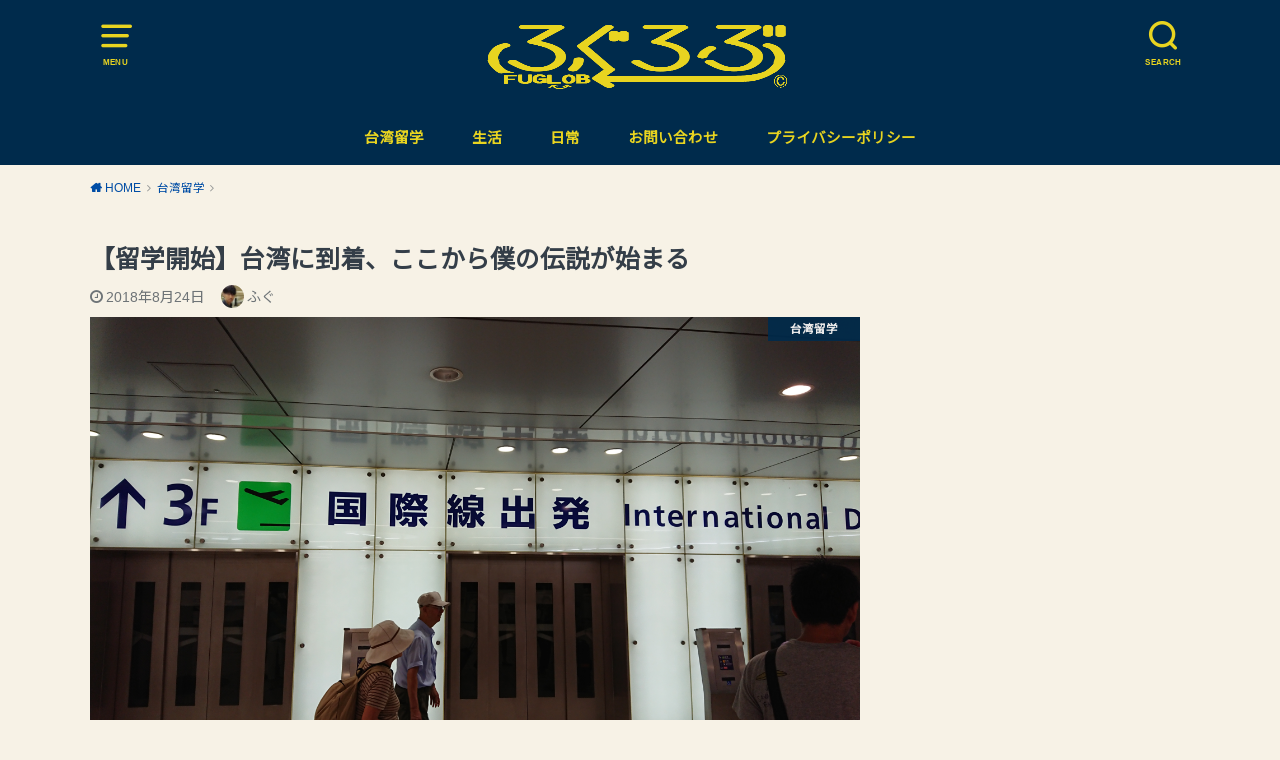

--- FILE ---
content_type: text/html; charset=UTF-8
request_url: https://mudoku-fugu.net/taiwanluxue1/
body_size: 16846
content:
<!doctype html>
<html dir="ltr" lang="ja" prefix="og: https://ogp.me/ns#" class="no-js">

<head>
<meta charset="utf-8">
<meta http-equiv="X-UA-Compatible" content="IE=edge">
<meta name="HandheldFriendly" content="True">
<meta name="MobileOptimized" content="320">
<meta name="viewport" content="width=device-width, initial-scale=1"/>

<link rel="pingback" href="https://mudoku-fugu.net/xmlrpc.php">

<title>【留学開始】台湾に到着、ここから僕の伝説が始まる | ふぐろぶ</title>

		<!-- All in One SEO 4.9.3 - aioseo.com -->
	<meta name="robots" content="max-image-preview:large" />
	<meta name="author" content="ふぐ"/>
	<link rel="canonical" href="https://mudoku-fugu.net/taiwanluxue1/" />
	<meta name="generator" content="All in One SEO (AIOSEO) 4.9.3" />
		<meta property="og:locale" content="ja_JP" />
		<meta property="og:site_name" content="ふぐろぶ" />
		<meta property="og:type" content="article" />
		<meta property="og:title" content="【留学開始】台湾に到着、ここから僕の伝説が始まる | ふぐろぶ" />
		<meta property="og:url" content="https://mudoku-fugu.net/taiwanluxue1/" />
		<meta property="og:image" content="https://mudoku-fugu.net/wp-content/uploads/2018/08/DSC_0554.jpg" />
		<meta property="og:image:secure_url" content="https://mudoku-fugu.net/wp-content/uploads/2018/08/DSC_0554.jpg" />
		<meta property="og:image:width" content="5504" />
		<meta property="og:image:height" content="3096" />
		<meta property="article:published_time" content="2018-08-24T09:27:43+00:00" />
		<meta property="article:modified_time" content="2020-04-02T10:44:32+00:00" />
		<meta name="twitter:card" content="summary_large_image" />
		<meta name="twitter:site" content="@4444fugu4444" />
		<meta name="twitter:title" content="【留学開始】台湾に到着、ここから僕の伝説が始まる | ふぐろぶ" />
		<meta name="twitter:creator" content="@4444fugu4444" />
		<meta name="twitter:image" content="https://mudoku-fugu.net/wp-content/uploads/2018/08/DSC_0554.jpg" />
		<script type="application/ld+json" class="aioseo-schema">
			{"@context":"https:\/\/schema.org","@graph":[{"@type":"Article","@id":"https:\/\/mudoku-fugu.net\/taiwanluxue1\/#article","name":"\u3010\u7559\u5b66\u958b\u59cb\u3011\u53f0\u6e7e\u306b\u5230\u7740\u3001\u3053\u3053\u304b\u3089\u50d5\u306e\u4f1d\u8aac\u304c\u59cb\u307e\u308b | \u3075\u3050\u308d\u3076","headline":"\u3010\u7559\u5b66\u958b\u59cb\u3011\u53f0\u6e7e\u306b\u5230\u7740\u3001\u3053\u3053\u304b\u3089\u50d5\u306e\u4f1d\u8aac\u304c\u59cb\u307e\u308b","author":{"@id":"https:\/\/mudoku-fugu.net\/author\/4444fugu4444\/#author"},"publisher":{"@id":"https:\/\/mudoku-fugu.net\/#organization"},"image":{"@type":"ImageObject","url":"https:\/\/mudoku-fugu.net\/wp-content\/uploads\/2018\/08\/DSC_0554.jpg","width":5504,"height":3096},"datePublished":"2018-08-24T18:27:43+09:00","dateModified":"2020-04-02T19:44:32+09:00","inLanguage":"ja","commentCount":3,"mainEntityOfPage":{"@id":"https:\/\/mudoku-fugu.net\/taiwanluxue1\/#webpage"},"isPartOf":{"@id":"https:\/\/mudoku-fugu.net\/taiwanluxue1\/#webpage"},"articleSection":"\u53f0\u6e7e\u7559\u5b66"},{"@type":"BreadcrumbList","@id":"https:\/\/mudoku-fugu.net\/taiwanluxue1\/#breadcrumblist","itemListElement":[{"@type":"ListItem","@id":"https:\/\/mudoku-fugu.net#listItem","position":1,"name":"Home","item":"https:\/\/mudoku-fugu.net","nextItem":{"@type":"ListItem","@id":"https:\/\/mudoku-fugu.net\/category\/%e5%8f%b0%e6%b9%be%e7%95%99%e5%ad%a6\/#listItem","name":"\u53f0\u6e7e\u7559\u5b66"}},{"@type":"ListItem","@id":"https:\/\/mudoku-fugu.net\/category\/%e5%8f%b0%e6%b9%be%e7%95%99%e5%ad%a6\/#listItem","position":2,"name":"\u53f0\u6e7e\u7559\u5b66","item":"https:\/\/mudoku-fugu.net\/category\/%e5%8f%b0%e6%b9%be%e7%95%99%e5%ad%a6\/","nextItem":{"@type":"ListItem","@id":"https:\/\/mudoku-fugu.net\/taiwanluxue1\/#listItem","name":"\u3010\u7559\u5b66\u958b\u59cb\u3011\u53f0\u6e7e\u306b\u5230\u7740\u3001\u3053\u3053\u304b\u3089\u50d5\u306e\u4f1d\u8aac\u304c\u59cb\u307e\u308b"},"previousItem":{"@type":"ListItem","@id":"https:\/\/mudoku-fugu.net#listItem","name":"Home"}},{"@type":"ListItem","@id":"https:\/\/mudoku-fugu.net\/taiwanluxue1\/#listItem","position":3,"name":"\u3010\u7559\u5b66\u958b\u59cb\u3011\u53f0\u6e7e\u306b\u5230\u7740\u3001\u3053\u3053\u304b\u3089\u50d5\u306e\u4f1d\u8aac\u304c\u59cb\u307e\u308b","previousItem":{"@type":"ListItem","@id":"https:\/\/mudoku-fugu.net\/category\/%e5%8f%b0%e6%b9%be%e7%95%99%e5%ad%a6\/#listItem","name":"\u53f0\u6e7e\u7559\u5b66"}}]},{"@type":"Organization","@id":"https:\/\/mudoku-fugu.net\/#organization","name":"\u3075\u3050\u308d\u3076","description":"\u6642\u306b\u8aad\u8005\u3092\u7f6e\u304d\u53bb\u308a\u306b\u3059\u308b\u30d6\u30ed\u30b0","url":"https:\/\/mudoku-fugu.net\/","sameAs":["https:\/\/twitter.com\/4444fugu4444"]},{"@type":"Person","@id":"https:\/\/mudoku-fugu.net\/author\/4444fugu4444\/#author","url":"https:\/\/mudoku-fugu.net\/author\/4444fugu4444\/","name":"\u3075\u3050","image":{"@type":"ImageObject","@id":"https:\/\/mudoku-fugu.net\/taiwanluxue1\/#authorImage","url":"https:\/\/secure.gravatar.com\/avatar\/077ef961280da9fb0c119f24bc3992cc?s=96&d=blank&r=g","width":96,"height":96,"caption":"\u3075\u3050"}},{"@type":"WebPage","@id":"https:\/\/mudoku-fugu.net\/taiwanluxue1\/#webpage","url":"https:\/\/mudoku-fugu.net\/taiwanluxue1\/","name":"\u3010\u7559\u5b66\u958b\u59cb\u3011\u53f0\u6e7e\u306b\u5230\u7740\u3001\u3053\u3053\u304b\u3089\u50d5\u306e\u4f1d\u8aac\u304c\u59cb\u307e\u308b | \u3075\u3050\u308d\u3076","inLanguage":"ja","isPartOf":{"@id":"https:\/\/mudoku-fugu.net\/#website"},"breadcrumb":{"@id":"https:\/\/mudoku-fugu.net\/taiwanluxue1\/#breadcrumblist"},"author":{"@id":"https:\/\/mudoku-fugu.net\/author\/4444fugu4444\/#author"},"creator":{"@id":"https:\/\/mudoku-fugu.net\/author\/4444fugu4444\/#author"},"image":{"@type":"ImageObject","url":"https:\/\/mudoku-fugu.net\/wp-content\/uploads\/2018\/08\/DSC_0554.jpg","@id":"https:\/\/mudoku-fugu.net\/taiwanluxue1\/#mainImage","width":5504,"height":3096},"primaryImageOfPage":{"@id":"https:\/\/mudoku-fugu.net\/taiwanluxue1\/#mainImage"},"datePublished":"2018-08-24T18:27:43+09:00","dateModified":"2020-04-02T19:44:32+09:00"},{"@type":"WebSite","@id":"https:\/\/mudoku-fugu.net\/#website","url":"https:\/\/mudoku-fugu.net\/","name":"\u3075\u3050\u308d\u3076","description":"\u6642\u306b\u8aad\u8005\u3092\u7f6e\u304d\u53bb\u308a\u306b\u3059\u308b\u30d6\u30ed\u30b0","inLanguage":"ja","publisher":{"@id":"https:\/\/mudoku-fugu.net\/#organization"}}]}
		</script>
		<!-- All in One SEO -->

<link rel='dns-prefetch' href='//fonts.googleapis.com' />
<link rel='dns-prefetch' href='//s.w.org' />
<link rel="alternate" type="application/rss+xml" title="ふぐろぶ &raquo; フィード" href="https://mudoku-fugu.net/feed/" />
<link rel="alternate" type="application/rss+xml" title="ふぐろぶ &raquo; コメントフィード" href="https://mudoku-fugu.net/comments/feed/" />
<link rel="alternate" type="application/rss+xml" title="ふぐろぶ &raquo; 【留学開始】台湾に到着、ここから僕の伝説が始まる のコメントのフィード" href="https://mudoku-fugu.net/taiwanluxue1/feed/" />
		<!-- This site uses the Google Analytics by MonsterInsights plugin v7.17.0 - Using Analytics tracking - https://www.monsterinsights.com/ -->
							<script src="//www.googletagmanager.com/gtag/js?id=UA-120821853-1"  type="text/javascript" data-cfasync="false"></script>
			<script type="text/javascript" data-cfasync="false">
				var mi_version = '7.17.0';
				var mi_track_user = true;
				var mi_no_track_reason = '';
				
								var disableStr = 'ga-disable-UA-120821853-1';

				/* Function to detect opted out users */
				function __gtagTrackerIsOptedOut() {
					return document.cookie.indexOf( disableStr + '=true' ) > - 1;
				}

				/* Disable tracking if the opt-out cookie exists. */
				if ( __gtagTrackerIsOptedOut() ) {
					window[disableStr] = true;
				}

				/* Opt-out function */
				function __gtagTrackerOptout() {
					document.cookie = disableStr + '=true; expires=Thu, 31 Dec 2099 23:59:59 UTC; path=/';
					window[disableStr] = true;
				}

				if ( 'undefined' === typeof gaOptout ) {
					function gaOptout() {
						__gtagTrackerOptout();
					}
				}
								window.dataLayer = window.dataLayer || [];
				if ( mi_track_user ) {
					function __gtagTracker() {dataLayer.push( arguments );}
					__gtagTracker( 'js', new Date() );
					__gtagTracker( 'set', {
						'developer_id.dZGIzZG' : true,
						                    });
					__gtagTracker( 'config', 'UA-120821853-1', {
						forceSSL:true,					} );
										window.gtag = __gtagTracker;										(
						function () {
							/* https://developers.google.com/analytics/devguides/collection/analyticsjs/ */
							/* ga and __gaTracker compatibility shim. */
							var noopfn = function () {
								return null;
							};
							var newtracker = function () {
								return new Tracker();
							};
							var Tracker = function () {
								return null;
							};
							var p = Tracker.prototype;
							p.get = noopfn;
							p.set = noopfn;
							p.send = function (){
								var args = Array.prototype.slice.call(arguments);
								args.unshift( 'send' );
								__gaTracker.apply(null, args);
							};
							var __gaTracker = function () {
								var len = arguments.length;
								if ( len === 0 ) {
									return;
								}
								var f = arguments[len - 1];
								if ( typeof f !== 'object' || f === null || typeof f.hitCallback !== 'function' ) {
									if ( 'send' === arguments[0] ) {
										var hitConverted, hitObject = false, action;
										if ( 'event' === arguments[1] ) {
											if ( 'undefined' !== typeof arguments[3] ) {
												hitObject = {
													'eventAction': arguments[3],
													'eventCategory': arguments[2],
													'eventLabel': arguments[4],
													'value': arguments[5] ? arguments[5] : 1,
												}
											}
										}
										if ( typeof arguments[2] === 'object' ) {
											hitObject = arguments[2];
										}
										if ( typeof arguments[5] === 'object' ) {
											Object.assign( hitObject, arguments[5] );
										}
										if ( 'undefined' !== typeof (
											arguments[1].hitType
										) ) {
											hitObject = arguments[1];
										}
										if ( hitObject ) {
											action = 'timing' === arguments[1].hitType ? 'timing_complete' : hitObject.eventAction;
											hitConverted = mapArgs( hitObject );
											__gtagTracker( 'event', action, hitConverted );
										}
									}
									return;
								}

								function mapArgs( args ) {
									var gaKey, hit = {};
									var gaMap = {
										'eventCategory': 'event_category',
										'eventAction': 'event_action',
										'eventLabel': 'event_label',
										'eventValue': 'event_value',
										'nonInteraction': 'non_interaction',
										'timingCategory': 'event_category',
										'timingVar': 'name',
										'timingValue': 'value',
										'timingLabel': 'event_label',
									};
									for ( gaKey in gaMap ) {
										if ( 'undefined' !== typeof args[gaKey] ) {
											hit[gaMap[gaKey]] = args[gaKey];
										}
									}
									return hit;
								}

								try {
									f.hitCallback();
								} catch ( ex ) {
								}
							};
							__gaTracker.create = newtracker;
							__gaTracker.getByName = newtracker;
							__gaTracker.getAll = function () {
								return [];
							};
							__gaTracker.remove = noopfn;
							__gaTracker.loaded = true;
							window['__gaTracker'] = __gaTracker;
						}
					)();
									} else {
										console.log( "" );
					( function () {
							function __gtagTracker() {
								return null;
							}
							window['__gtagTracker'] = __gtagTracker;
							window['gtag'] = __gtagTracker;
					} )();
									}
			</script>
				<!-- / Google Analytics by MonsterInsights -->
				<script type="text/javascript">
			window._wpemojiSettings = {"baseUrl":"https:\/\/s.w.org\/images\/core\/emoji\/13.0.1\/72x72\/","ext":".png","svgUrl":"https:\/\/s.w.org\/images\/core\/emoji\/13.0.1\/svg\/","svgExt":".svg","source":{"concatemoji":"https:\/\/mudoku-fugu.net\/wp-includes\/js\/wp-emoji-release.min.js?ver=5.7.14"}};
			!function(e,a,t){var n,r,o,i=a.createElement("canvas"),p=i.getContext&&i.getContext("2d");function s(e,t){var a=String.fromCharCode;p.clearRect(0,0,i.width,i.height),p.fillText(a.apply(this,e),0,0);e=i.toDataURL();return p.clearRect(0,0,i.width,i.height),p.fillText(a.apply(this,t),0,0),e===i.toDataURL()}function c(e){var t=a.createElement("script");t.src=e,t.defer=t.type="text/javascript",a.getElementsByTagName("head")[0].appendChild(t)}for(o=Array("flag","emoji"),t.supports={everything:!0,everythingExceptFlag:!0},r=0;r<o.length;r++)t.supports[o[r]]=function(e){if(!p||!p.fillText)return!1;switch(p.textBaseline="top",p.font="600 32px Arial",e){case"flag":return s([127987,65039,8205,9895,65039],[127987,65039,8203,9895,65039])?!1:!s([55356,56826,55356,56819],[55356,56826,8203,55356,56819])&&!s([55356,57332,56128,56423,56128,56418,56128,56421,56128,56430,56128,56423,56128,56447],[55356,57332,8203,56128,56423,8203,56128,56418,8203,56128,56421,8203,56128,56430,8203,56128,56423,8203,56128,56447]);case"emoji":return!s([55357,56424,8205,55356,57212],[55357,56424,8203,55356,57212])}return!1}(o[r]),t.supports.everything=t.supports.everything&&t.supports[o[r]],"flag"!==o[r]&&(t.supports.everythingExceptFlag=t.supports.everythingExceptFlag&&t.supports[o[r]]);t.supports.everythingExceptFlag=t.supports.everythingExceptFlag&&!t.supports.flag,t.DOMReady=!1,t.readyCallback=function(){t.DOMReady=!0},t.supports.everything||(n=function(){t.readyCallback()},a.addEventListener?(a.addEventListener("DOMContentLoaded",n,!1),e.addEventListener("load",n,!1)):(e.attachEvent("onload",n),a.attachEvent("onreadystatechange",function(){"complete"===a.readyState&&t.readyCallback()})),(n=t.source||{}).concatemoji?c(n.concatemoji):n.wpemoji&&n.twemoji&&(c(n.twemoji),c(n.wpemoji)))}(window,document,window._wpemojiSettings);
		</script>
		<style type="text/css">
img.wp-smiley,
img.emoji {
	display: inline !important;
	border: none !important;
	box-shadow: none !important;
	height: 1em !important;
	width: 1em !important;
	margin: 0 .07em !important;
	vertical-align: -0.1em !important;
	background: none !important;
	padding: 0 !important;
}
</style>
	<link rel='stylesheet' id='wp-block-library-css'  href='https://mudoku-fugu.net/wp-includes/css/dist/block-library/style.min.css' type='text/css' media='all' />
<link rel='stylesheet' id='aioseo/css/src/vue/standalone/blocks/table-of-contents/global.scss-css'  href='https://mudoku-fugu.net/wp-content/plugins/all-in-one-seo-pack/dist/Lite/assets/css/table-of-contents/global.e90f6d47.css?ver=4.9.3' type='text/css' media='all' />
<link rel='stylesheet' id='contact-form-7-css'  href='https://mudoku-fugu.net/wp-content/plugins/contact-form-7/includes/css/styles.css?ver=5.5.6.1' type='text/css' media='all' />
<link rel='stylesheet' id='sb-type-std-css'  href='https://mudoku-fugu.net/wp-content/plugins/speech-bubble/css/sb-type-std.css' type='text/css' media='all' />
<link rel='stylesheet' id='sb-type-fb-css'  href='https://mudoku-fugu.net/wp-content/plugins/speech-bubble/css/sb-type-fb.css' type='text/css' media='all' />
<link rel='stylesheet' id='sb-type-fb-flat-css'  href='https://mudoku-fugu.net/wp-content/plugins/speech-bubble/css/sb-type-fb-flat.css' type='text/css' media='all' />
<link rel='stylesheet' id='sb-type-ln-css'  href='https://mudoku-fugu.net/wp-content/plugins/speech-bubble/css/sb-type-ln.css' type='text/css' media='all' />
<link rel='stylesheet' id='sb-type-ln-flat-css'  href='https://mudoku-fugu.net/wp-content/plugins/speech-bubble/css/sb-type-ln-flat.css' type='text/css' media='all' />
<link rel='stylesheet' id='sb-type-pink-css'  href='https://mudoku-fugu.net/wp-content/plugins/speech-bubble/css/sb-type-pink.css' type='text/css' media='all' />
<link rel='stylesheet' id='sb-type-rtail-css'  href='https://mudoku-fugu.net/wp-content/plugins/speech-bubble/css/sb-type-rtail.css' type='text/css' media='all' />
<link rel='stylesheet' id='sb-type-drop-css'  href='https://mudoku-fugu.net/wp-content/plugins/speech-bubble/css/sb-type-drop.css' type='text/css' media='all' />
<link rel='stylesheet' id='sb-type-think-css'  href='https://mudoku-fugu.net/wp-content/plugins/speech-bubble/css/sb-type-think.css' type='text/css' media='all' />
<link rel='stylesheet' id='sb-no-br-css'  href='https://mudoku-fugu.net/wp-content/plugins/speech-bubble/css/sb-no-br.css' type='text/css' media='all' />
<link rel='stylesheet' id='style-css'  href='https://mudoku-fugu.net/wp-content/themes/yswallow/style.min.css?ver=1.4.0' type='text/css' media='all' />
<style id='style-inline-css' type='text/css'>
.animated{animation-duration:1.2s;animation-fill-mode:both;animation-delay:0s;animation-timing-function:ease-out}.wpcf7 .screen-reader-response{position:static}.animated{animation-fill-mode:none}@keyframes fadeIn{from{opacity:0}to{opacity:1}}.fadeIn{animation-name:fadeIn}@keyframes fadeInDown{from{opacity:0;transform:translate3d(0,-10px,0)}to{opacity:1;transform:none}}.fadeInDown{animation-name:fadeInDown}@keyframes fadeInDownBig{from{opacity:0;transform:translate3d(0,-100%,0)}to{opacity:1;transform:none}}.fadeInDownBig{animation-name:fadeInDownBig}@keyframes fadeInLeft{from{opacity:0;transform:translate3d(-10px,0,0)}to{opacity:1;transform:none}}.fadeInLeft{animation-name:fadeInLeft}@keyframes fadeInLeftBig{from{opacity:0;transform:translate3d(-100%,0,0)}to{opacity:1;transform:none}}.fadeInLeftBig{animation-name:fadeInLeftBig}@keyframes fadeInRight{from{opacity:0;transform:translate3d(10px,0,0)}to{opacity:1;transform:none}}.fadeInRight{animation-name:fadeInRight}@keyframes fadeInRightBig{from{opacity:0;transform:translate3d(100%,0,0)}to{opacity:1;transform:none}}.fadeInRightBig{animation-name:fadeInRightBig}@keyframes fadeInUp{from{opacity:0;transform:translate3d(0,10px,0)}to{opacity:1;transform:none}}.fadeInUp{animation-name:fadeInUp}@keyframes fadeInUpBig{from{opacity:0;transform:translate3d(0,100%,0)}to{opacity:1;transform:none}}.fadeInUpBig{animation-name:fadeInUpBig}
</style>
<link rel='stylesheet' id='gf_Notojp-css'  href='https://fonts.googleapis.com/css?family=Noto+Sans+JP&#038;display=swap' type='text/css' media='all' />
<link rel='stylesheet' id='fontawesome-css'  href='https://mudoku-fugu.net/wp-content/themes/yswallow/library/css/font-awesome.min.css' type='text/css' media='all' />
<script type='text/javascript' id='monsterinsights-frontend-script-js-extra'>
/* <![CDATA[ */
var monsterinsights_frontend = {"js_events_tracking":"true","download_extensions":"doc,pdf,ppt,zip,xls,docx,pptx,xlsx","inbound_paths":"[]","home_url":"https:\/\/mudoku-fugu.net","hash_tracking":"false","ua":"UA-120821853-1"};
/* ]]> */
</script>
<script type='text/javascript' src='https://mudoku-fugu.net/wp-content/plugins/google-analytics-for-wordpress/assets/js/frontend-gtag.min.js?ver=7.17.0' id='monsterinsights-frontend-script-js'></script>
<script type='text/javascript' src='https://mudoku-fugu.net/wp-includes/js/jquery/jquery.min.js?ver=3.5.1' id='jquery-core-js'></script>
<script type='text/javascript' src='https://mudoku-fugu.net/wp-includes/js/jquery/jquery-migrate.min.js?ver=3.3.2' id='jquery-migrate-js'></script>
<link rel="https://api.w.org/" href="https://mudoku-fugu.net/wp-json/" /><link rel="alternate" type="application/json" href="https://mudoku-fugu.net/wp-json/wp/v2/posts/886" /><link rel="EditURI" type="application/rsd+xml" title="RSD" href="https://mudoku-fugu.net/xmlrpc.php?rsd" />
<link rel="wlwmanifest" type="application/wlwmanifest+xml" href="https://mudoku-fugu.net/wp-includes/wlwmanifest.xml" /> 
<meta name="generator" content="WordPress 5.7.14" />
<link rel='shortlink' href='https://mudoku-fugu.net/?p=886' />
<link rel="alternate" type="application/json+oembed" href="https://mudoku-fugu.net/wp-json/oembed/1.0/embed?url=https%3A%2F%2Fmudoku-fugu.net%2Ftaiwanluxue1%2F" />
<link rel="alternate" type="text/xml+oembed" href="https://mudoku-fugu.net/wp-json/oembed/1.0/embed?url=https%3A%2F%2Fmudoku-fugu.net%2Ftaiwanluxue1%2F&#038;format=xml" />
<meta name="generator" content="Site Kit by Google 1.31.0" /><style type="text/css">
body, #breadcrumb li a::after{ color: #343e48;}
a, #breadcrumb li a i, .authorbox .author_sns li a::before,.widget li a:after{ color: #004da5;}
a:hover{ color: #cc3b1e;}
.article-footer .post-categories li a,.article-footer .tags a{ background: #004da5; border-color:#004da5;}
.article-footer .tags a{ color:#004da5; background: none;}
.article-footer .post-categories li a:hover,.article-footer .tags a:hover{ background:#cc3b1e;  border-color:#cc3b1e;}
input[type="text"],input[type="password"],input[type="datetime"],input[type="datetime-local"],input[type="date"],input[type="month"],input[type="time"],input[type="week"],input[type="number"],input[type="email"],input[type="url"],input[type="search"],input[type="tel"],input[type="color"],select,textarea,.field { background-color: #ffffff;}
#header{ color: #e8d420; background: #002b4c;}
#logo a{ color: #e8d420;}
@media only screen and (min-width: 768px) {
	#g_nav .nav > li::after{ background: #e8d420;}
	#g_nav .nav li ul.sub-menu, #g_nav .nav li ul.children{ background: #2d2d2d;color: #ffffff;}
	.archives-list .post-list a .eyecatch::after{ background: #004da5;}
}

.slick-prev:before, .slick-next:before, .accordionBtn, #submit, button, html input[type="button"], input[type="reset"], input[type="submit"], .pagination a:hover, .pagination a:focus,.page-links a:hover, .page-links a:focus { background-color: #004da5;}
.accordionBtn.active, #submit:hover, #submit:focus{ background-color: #cc3b1e;}
.entry-content h2, .homeadd_wrap .widgettitle, .widgettitle, .eyecatch .cat-name, ul.wpp-list li a:before, .cat_postlist .catttl span::before, .cat_postlist .catttl span::after, .accordion::before{ background: #002b4c; color: #ffffff;}
.entry-content h3,.entry-content h4{ border-color: #002b4c;}
.h_balloon .entry-content h2:after{ border-top-color: #002b4c;}
.entry-content ol li:before{ background: #002b4c; border-color: #002b4c;  color: #ffffff;}
.entry-content ol li ol li:before{ color: #002b4c;}
.entry-content ul li:before{ color: #002b4c;}
.entry-content blockquote::before,.entry-content blockquote::after{color: #002b4c;}

.btn-wrap a{background: #004da5;border: 1px solid #004da5;}
.btn-wrap a:hover,.widget .btn-wrap:not(.simple) a:hover{color: #004da5;border-color: #004da5;}
.btn-wrap.simple a, .pagination a, .pagination span,.page-links a{border-color: #004da5; color: #004da5;}
.btn-wrap.simple a:hover, .pagination .current,.pagination .current:hover,.page-links ul > li > span{background-color: #004da5;}

#footer-top::before{background-color: #002b4c;}
#footer,.cta-inner{background-color: #2d2d2d; color: #ffffff;}

</style>
<style type="text/css" id="custom-background-css">
body.custom-background { background-color: #f7f2e6; }
</style>
	<link rel="icon" href="https://mudoku-fugu.net/wp-content/uploads/2018/06/cropped-rogo-1-32x32.jpg" sizes="32x32" />
<link rel="icon" href="https://mudoku-fugu.net/wp-content/uploads/2018/06/cropped-rogo-1-192x192.jpg" sizes="192x192" />
<link rel="apple-touch-icon" href="https://mudoku-fugu.net/wp-content/uploads/2018/06/cropped-rogo-1-180x180.jpg" />
<meta name="msapplication-TileImage" content="https://mudoku-fugu.net/wp-content/uploads/2018/06/cropped-rogo-1-270x270.jpg" />
		<style type="text/css" id="wp-custom-css">
			/*--------------------		</style>
		</head>

<body class="post-template-default single single-post postid-886 single-format-standard custom-background pd_normal h_default undo_off catlabelon pannavi_on">
	<div id="container">


<header id="header" class="header animated fadeIn">
<div id="inner-header" class="wrap cf">

<a href="#spnavi" data-remodal-target="spnavi" class="nav_btn"><span class="text">MENU</span></a>
<div class="remodal" data-remodal-id="spnavi" data-remodal-options="hashTracking:false">
<button data-remodal-action="close" class="remodal-close"><span class="text gf">CLOSE</span></button>
<div id="categories-6" class="widget widget_categories"><h4 class="widgettitle"><span>カテゴリー</span></h4>
			<ul>
					<li class="cat-item cat-item-23"><a href="https://mudoku-fugu.net/category/%e3%82%b0%e3%83%ab%e3%83%a1/">グルメ</a>
</li>
	<li class="cat-item cat-item-22"><a href="https://mudoku-fugu.net/category/blog/">ブログ</a>
</li>
	<li class="cat-item cat-item-7"><a href="https://mudoku-fugu.net/category/%e5%8f%b0%e6%b9%be%e7%95%99%e5%ad%a6/">台湾留学</a>
<ul class='children'>
	<li class="cat-item cat-item-17"><a href="https://mudoku-fugu.net/category/%e5%8f%b0%e6%b9%be%e7%95%99%e5%ad%a6/taiwanmeishi/">台湾グルメ</a>
</li>
	<li class="cat-item cat-item-16"><a href="https://mudoku-fugu.net/category/%e5%8f%b0%e6%b9%be%e7%95%99%e5%ad%a6/taiwanwenhua/">台湾文化</a>
</li>
	<li class="cat-item cat-item-15"><a href="https://mudoku-fugu.net/category/%e5%8f%b0%e6%b9%be%e7%95%99%e5%ad%a6/taiwanguanguang/">台湾観光</a>
</li>
</ul>
</li>
	<li class="cat-item cat-item-24"><a href="https://mudoku-fugu.net/category/%e6%96%99%e7%90%86/">料理</a>
</li>
	<li class="cat-item cat-item-4"><a href="https://mudoku-fugu.net/category/nichijo/">日常</a>
</li>
	<li class="cat-item cat-item-1"><a href="https://mudoku-fugu.net/category/no-categorie/">未分類</a>
</li>
	<li class="cat-item cat-item-3"><a href="https://mudoku-fugu.net/category/life/">生活</a>
</li>
	<li class="cat-item cat-item-11"><a href="https://mudoku-fugu.net/category/site-seeing/">観光</a>
</li>
			</ul>

			</div><div id="archives-4" class="widget widget_archive"><h4 class="widgettitle"><span>投稿月別メニュー</span></h4>
			<ul>
					<li><a href='https://mudoku-fugu.net/2020/02/'>2020年2月</a></li>
	<li><a href='https://mudoku-fugu.net/2019/09/'>2019年9月</a></li>
	<li><a href='https://mudoku-fugu.net/2019/08/'>2019年8月</a></li>
	<li><a href='https://mudoku-fugu.net/2019/06/'>2019年6月</a></li>
	<li><a href='https://mudoku-fugu.net/2019/05/'>2019年5月</a></li>
	<li><a href='https://mudoku-fugu.net/2019/04/'>2019年4月</a></li>
	<li><a href='https://mudoku-fugu.net/2019/03/'>2019年3月</a></li>
	<li><a href='https://mudoku-fugu.net/2019/02/'>2019年2月</a></li>
	<li><a href='https://mudoku-fugu.net/2019/01/'>2019年1月</a></li>
	<li><a href='https://mudoku-fugu.net/2018/12/'>2018年12月</a></li>
	<li><a href='https://mudoku-fugu.net/2018/11/'>2018年11月</a></li>
	<li><a href='https://mudoku-fugu.net/2018/10/'>2018年10月</a></li>
	<li><a href='https://mudoku-fugu.net/2018/09/'>2018年9月</a></li>
	<li><a href='https://mudoku-fugu.net/2018/08/'>2018年8月</a></li>
	<li><a href='https://mudoku-fugu.net/2018/07/'>2018年7月</a></li>
	<li><a href='https://mudoku-fugu.net/2018/06/'>2018年6月</a></li>
			</ul>

			</div><button data-remodal-action="close" class="remodal-close"><span class="text gf">CLOSE</span></button>
</div>

<div class="searchbox">
<form role="search" method="get" id="searchform" class="searchform cf" action="https://mudoku-fugu.net/" >
<input type="search" placeholder="キーワードを入力" value="" name="s" id="s" />
<span class="nav_btn search_btn"><span class="text">SEARCH</span></span>
</form>
</div>

<div id="logo" class="fs_l sitedes_off">
				<p class="h1 img"><a href="https://mudoku-fugu.net"><img src="https://mudoku-fugu.net/wp-content/uploads/2020/05/ふぐろぶロゴ4.png" alt="ふぐろぶ"></a></p>
	
	</div>

<div id="g_nav" class="g_nav-sp animated anidelayS fadeIn">
<nav class="menu-sp cf"><ul id="menu-%e3%82%b0%e3%83%ad%e3%83%bc%e3%83%90%e3%83%ab%e3%83%a1%e3%83%8b%e3%83%a5%e3%83%bc" class="nav top-nav cf"><li id="menu-item-211" class="menu-item menu-item-type-taxonomy menu-item-object-category current-post-ancestor current-menu-parent current-post-parent menu-item-211"><a href="https://mudoku-fugu.net/category/%e5%8f%b0%e6%b9%be%e7%95%99%e5%ad%a6/">台湾留学</a></li>
<li id="menu-item-208" class="menu-item menu-item-type-taxonomy menu-item-object-category menu-item-208"><a href="https://mudoku-fugu.net/category/life/">生活</a></li>
<li id="menu-item-210" class="menu-item menu-item-type-taxonomy menu-item-object-category menu-item-210"><a href="https://mudoku-fugu.net/category/nichijo/">日常</a></li>
<li id="menu-item-207" class="menu-item menu-item-type-post_type menu-item-object-page menu-item-207"><a href="https://mudoku-fugu.net/%e3%81%8a%e5%95%8f%e3%81%84%e5%90%88%e3%82%8f%e3%81%9b/">お問い合わせ</a></li>
<li id="menu-item-206" class="menu-item menu-item-type-post_type menu-item-object-page menu-item-206"><a href="https://mudoku-fugu.net/privacy-policy/">プライバシーポリシー</a></li>
</ul></nav></div>


</div>
</header>





<div id="breadcrumb" class="breadcrumb animated fadeIn cf"><div class="wrap"><ul class="breadcrumb__ul" itemscope itemtype="http://schema.org/BreadcrumbList"><li class="breadcrumb__li bc_homelink" itemprop="itemListElement" itemscope itemtype="http://schema.org/ListItem"><a class="breadcrumb__link" itemprop="item" href="https://mudoku-fugu.net/"><span itemprop="name"> HOME</span></a><meta itemprop="position" content="1" /></li><li class="breadcrumb__li" itemprop="itemListElement" itemscope itemtype="http://schema.org/ListItem"><a class="breadcrumb__link" itemprop="item" href="https://mudoku-fugu.net/category/%e5%8f%b0%e6%b9%be%e7%95%99%e5%ad%a6/"><span itemprop="name">台湾留学</span></a><meta itemprop="position" content="2" /></li><li class="breadcrumb__li bc_posttitle" itemprop="itemListElement" itemscope itemtype="http://schema.org/ListItem"><span itemprop="name">【留学開始】台湾に到着、ここから僕の伝説が始まる</span><meta itemprop="position" content="3" /></li></ul></div></div>

<div id="content">
<div id="inner-content" class="wrap cf">

<div class="main-wrap">
<main id="main" class="animated anidelayS fadeIn" role="main">

<article id="post-886" class="post-886 post type-post status-publish format-standard has-post-thumbnail hentry category-7 article cf" role="article">
<header class="article-header entry-header">
<div class="inner">
<h1 class="entry-title single-title" itemprop="headline" rel="bookmark">【留学開始】台湾に到着、ここから僕の伝説が始まる</h1>

<div class="byline entry-meta vcard cf">

<time class="time__date date gf entry-date updated">2018年8月24日</time>
<span class="writer name author"><img alt='' src='https://secure.gravatar.com/avatar/077ef961280da9fb0c119f24bc3992cc?s=50&#038;d=blank&#038;r=g' srcset='https://secure.gravatar.com/avatar/077ef961280da9fb0c119f24bc3992cc?s=100&#038;d=blank&#038;r=g 2x' class='avatar avatar-50 photo' height='50' width='50' loading='lazy'/><span class="fn">ふぐ</span></span></div>

<figure class="eyecatch">
<img width="5504" height="3096" src="https://mudoku-fugu.net/wp-content/uploads/2018/08/DSC_0554.jpg" class="attachment-post-thumbnail size-post-thumbnail wp-post-image" alt="" loading="lazy" srcset="https://mudoku-fugu.net/wp-content/uploads/2018/08/DSC_0554.jpg 5504w, https://mudoku-fugu.net/wp-content/uploads/2018/08/DSC_0554-300x169.jpg 300w, https://mudoku-fugu.net/wp-content/uploads/2018/08/DSC_0554-768x432.jpg 768w, https://mudoku-fugu.net/wp-content/uploads/2018/08/DSC_0554-1024x576.jpg 1024w" sizes="(max-width: 5504px) 100vw, 5504px" />
<span class="cat-name cat-id-7">台湾留学</span>
</figure>

</div>
</header>


<div class="share short">
<div class="sns">
<ul class="cf">

<li class="twitter"> 
<a target="blank" href="//twitter.com/intent/tweet?url=https%3A%2F%2Fmudoku-fugu.net%2Ftaiwanluxue1%2F&text=%E3%80%90%E7%95%99%E5%AD%A6%E9%96%8B%E5%A7%8B%E3%80%91%E5%8F%B0%E6%B9%BE%E3%81%AB%E5%88%B0%E7%9D%80%E3%80%81%E3%81%93%E3%81%93%E3%81%8B%E3%82%89%E5%83%95%E3%81%AE%E4%BC%9D%E8%AA%AC%E3%81%8C%E5%A7%8B%E3%81%BE%E3%82%8B&tw_p=tweetbutton" onclick="window.open(this.href, 'tweetwindow', 'width=550, height=450,personalbar=0,toolbar=0,scrollbars=1,resizable=1'); return false;"><span class="text">ツイート</span><span class="count"></span></a>
</li>

<li class="facebook">
<a href="//www.facebook.com/sharer.php?src=bm&u=https%3A%2F%2Fmudoku-fugu.net%2Ftaiwanluxue1%2F&t=%E3%80%90%E7%95%99%E5%AD%A6%E9%96%8B%E5%A7%8B%E3%80%91%E5%8F%B0%E6%B9%BE%E3%81%AB%E5%88%B0%E7%9D%80%E3%80%81%E3%81%93%E3%81%93%E3%81%8B%E3%82%89%E5%83%95%E3%81%AE%E4%BC%9D%E8%AA%AC%E3%81%8C%E5%A7%8B%E3%81%BE%E3%82%8B" onclick="javascript:window.open(this.href, '', 'menubar=no,toolbar=no,resizable=yes,scrollbars=yes,height=300,width=600');return false;"><span class="text">シェア</span><span class="count"></span></a>
</li>

<li class="hatebu">       
<a href="//b.hatena.ne.jp/add?mode=confirm&url=https://mudoku-fugu.net/taiwanluxue1/&title=%E3%80%90%E7%95%99%E5%AD%A6%E9%96%8B%E5%A7%8B%E3%80%91%E5%8F%B0%E6%B9%BE%E3%81%AB%E5%88%B0%E7%9D%80%E3%80%81%E3%81%93%E3%81%93%E3%81%8B%E3%82%89%E5%83%95%E3%81%AE%E4%BC%9D%E8%AA%AC%E3%81%8C%E5%A7%8B%E3%81%BE%E3%82%8B" onclick="window.open(this.href, 'HBwindow', 'width=600, height=400, menubar=no, toolbar=no, scrollbars=yes'); return false;" target="_blank"><span class="text">はてブ</span><span class="count"></span></a>
</li>

<li class="line">
<a href="//line.me/R/msg/text/?%E3%80%90%E7%95%99%E5%AD%A6%E9%96%8B%E5%A7%8B%E3%80%91%E5%8F%B0%E6%B9%BE%E3%81%AB%E5%88%B0%E7%9D%80%E3%80%81%E3%81%93%E3%81%93%E3%81%8B%E3%82%89%E5%83%95%E3%81%AE%E4%BC%9D%E8%AA%AC%E3%81%8C%E5%A7%8B%E3%81%BE%E3%82%8B%0Ahttps%3A%2F%2Fmudoku-fugu.net%2Ftaiwanluxue1%2F" target="_blank"><span class="text">送る</span></a>
</li>

<li class="pocket">
<a href="//getpocket.com/edit?url=https://mudoku-fugu.net/taiwanluxue1/&title=【留学開始】台湾に到着、ここから僕の伝説が始まる" onclick="window.open(this.href, 'FBwindow', 'width=550, height=350, menubar=no, toolbar=no, scrollbars=yes'); return false;"><span class="text">Pocket</span><span class="count"></span></a></li>

</ul>
</div> 
</div>


<div class="titleunder">
<div id="custom_html-5" class="widget_text widget widget_custom_html"><div class="textwidget custom-html-widget"><script async src="//pagead2.googlesyndication.com/pagead/js/adsbygoogle.js"></script>
<!-- リンク広告 -->
<ins class="adsbygoogle" style="display: block;" data-ad-client="ca-pub-2497671446696933" data-ad-slot="5848306133" data-ad-format="link" data-full-width-responsive="true"></ins>
<script>
(adsbygoogle = window.adsbygoogle || []).push({});
</script></div></div></div>

<section class="entry-content cf">


<p>皆さんこんにちはふぐです。今日は出発の日でありますが、台風のおかげで強い風と雨に見舞われ、飛行機の欠航を心配したり、スーツケースを運ぶ苦労が増したりと、とても良いの出発の日を迎えることができました！これも日頃の行いのおかげでしょう。</p>
<p>さて、台湾に着いたばかりなので、留学初日の心境と、ちょっとしたうんぬんについてお話ししようと思います</p>
<p><script async src="//pagead2.googlesyndication.com/pagead/js/adsbygoogle.js"></script><br />
<!-- ふぐろぶ トップ --><br />
<ins class="adsbygoogle" style="display: block;" data-ad-format="auto" data-ad-slot="9228459278" data-ad-client="ca-pub-2497671446696933"></ins><br />
<script>
(adsbygoogle = window.adsbygoogle || []).push({});
</script></p>
<h2>羽田空港から出発</h2>
<p>朝８時30分の羽田空港にて</p>
<p><img loading="lazy" class="aligncenter size-large wp-image-874" src="https://mudoku-fugu.net/wp-content/uploads/2018/08/1535067794795-1024x576.jpg" alt="" width="800" height="450" srcset="https://mudoku-fugu.net/wp-content/uploads/2018/08/1535067794795-1024x576.jpg 1024w, https://mudoku-fugu.net/wp-content/uploads/2018/08/1535067794795-300x169.jpg 300w, https://mudoku-fugu.net/wp-content/uploads/2018/08/1535067794795-768x432.jpg 768w, https://mudoku-fugu.net/wp-content/uploads/2018/08/1535067794795.jpg 1706w" sizes="(max-width: 800px) 100vw, 800px" />いやもうこれ完全に遊びに行く雰囲気じゃないですか、やだー。</p>
<p>この時点になってもまだ台湾に行くという実感がわいていません。</p>
<p><img loading="lazy" class="aligncenter size-large wp-image-883" src="https://mudoku-fugu.net/wp-content/uploads/2018/08/DSC_0555-1024x576.jpg" alt="" width="800" height="450" srcset="https://mudoku-fugu.net/wp-content/uploads/2018/08/DSC_0555-1024x576.jpg 1024w, https://mudoku-fugu.net/wp-content/uploads/2018/08/DSC_0555-300x169.jpg 300w, https://mudoku-fugu.net/wp-content/uploads/2018/08/DSC_0555-768x432.jpg 768w" sizes="(max-width: 800px) 100vw, 800px" />最後の晩餐として、のんきにスシなんか食べちゃっています。うまい。</p>
<h2>出発直前</h2>
<p><img loading="lazy" class="aligncenter size-large wp-image-885" src="https://mudoku-fugu.net/wp-content/uploads/2018/08/DSC_0556-1024x576.jpg" alt="" width="800" height="450" srcset="https://mudoku-fugu.net/wp-content/uploads/2018/08/DSC_0556-1024x576.jpg 1024w, https://mudoku-fugu.net/wp-content/uploads/2018/08/DSC_0556-300x169.jpg 300w, https://mudoku-fugu.net/wp-content/uploads/2018/08/DSC_0556-768x432.jpg 768w" sizes="(max-width: 800px) 100vw, 800px" />EVA航空に乗っていきます。なんだかだんだん寂しくなってきます。僕は日本が(あと、自分の家が)大好きなので、おセンチな気分になっています。よく見るとガラスに僕が映り込んでますね、ウケる。</p>
<p>いやだ、僕はエヴァに乗りたくない！！</p>
<p><img loading="lazy" class="aligncenter size-large wp-image-878" src="https://mudoku-fugu.net/wp-content/uploads/2018/08/DSC_0559-1024x576.jpg" alt="" width="800" height="450" srcset="https://mudoku-fugu.net/wp-content/uploads/2018/08/DSC_0559-1024x576.jpg 1024w, https://mudoku-fugu.net/wp-content/uploads/2018/08/DSC_0559-300x169.jpg 300w, https://mudoku-fugu.net/wp-content/uploads/2018/08/DSC_0559-768x432.jpg 768w" sizes="(max-width: 800px) 100vw, 800px" />まあ、乗るんですけどね。</p>
<p>このときが寂しさのピークでした。</p>
<p>飛行機が滑走路に向かい推力MAXで飛び立つ時、その圧倒的加速力と浮遊感で｢ふぉおおおおお！(°∀°)！｣という感じにテンションが上がってしまい、さみしさとかそういうのが全部吹き飛びました。単純の極み。</p>
<p><img loading="lazy" class="aligncenter size-large wp-image-884" src="https://mudoku-fugu.net/wp-content/uploads/2018/08/DSC_0560-1024x576.jpg" alt="" width="800" height="450" srcset="https://mudoku-fugu.net/wp-content/uploads/2018/08/DSC_0560-1024x576.jpg 1024w, https://mudoku-fugu.net/wp-content/uploads/2018/08/DSC_0560-300x169.jpg 300w, https://mudoku-fugu.net/wp-content/uploads/2018/08/DSC_0560-768x432.jpg 768w" sizes="(max-width: 800px) 100vw, 800px" />機内食は和食にしました。食べる前からお腹いっぱいだったので、しんどかったです。味は濃いめ。右上のオレンジジュースは飲むたびに、なぜかおじいちゃんの入れ歯洗浄剤のことを思い出してしまい、おいしく感じませんでした。</p>
<p>あ、そうそう、飛行機はもしできれば靴を脱ぐと良いですよ、エコノミー症候群のこともありますけど、単純に足に汗かいちゃうんで。僕はもちろん脱ぎ忘れました。足の汗が……。臭くないよ！！</p>
<p><script async src="//pagead2.googlesyndication.com/pagead/js/adsbygoogle.js"></script><br />
<ins class="adsbygoogle" style="display: block; text-align: center;" data-ad-format="fluid" data-ad-slot="8051108970" data-ad-client="ca-pub-2497671446696933" data-ad-layout="in-article"></ins><br />
<script>
     (adsbygoogle = window.adsbygoogle || []).push({});
</script></p>
<h2>松山空港到着</h2>
<p><img loading="lazy" class="aligncenter size-large wp-image-877" src="https://mudoku-fugu.net/wp-content/uploads/2018/08/DSC_0562-1024x576.jpg" alt="" width="800" height="450" srcset="https://mudoku-fugu.net/wp-content/uploads/2018/08/DSC_0562-1024x576.jpg 1024w, https://mudoku-fugu.net/wp-content/uploads/2018/08/DSC_0562-300x169.jpg 300w, https://mudoku-fugu.net/wp-content/uploads/2018/08/DSC_0562-768x432.jpg 768w" sizes="(max-width: 800px) 100vw, 800px" />松山空港って言うと、愛媛県の空港が先に思いつきます。中国語では空港は機場なので、台湾のは松山機場と読んだ方がしっくりきますね。</p>
<p><img loading="lazy" class="aligncenter size-large wp-image-876" src="https://mudoku-fugu.net/wp-content/uploads/2018/08/DSC_0563-1024x576.jpg" alt="" width="800" height="450" srcset="https://mudoku-fugu.net/wp-content/uploads/2018/08/DSC_0563-1024x576.jpg 1024w, https://mudoku-fugu.net/wp-content/uploads/2018/08/DSC_0563-300x169.jpg 300w, https://mudoku-fugu.net/wp-content/uploads/2018/08/DSC_0563-768x432.jpg 768w" sizes="(max-width: 800px) 100vw, 800px" />ここは台湾空軍の軍事空港も兼ねています。国際空港ですが、むやみに写真を撮ると、｢お、あいつスパイじゃね？｣となるかもしれないので、気をつけましょう。僕はビビりなので、着陸後から飛行機を降りるまではは写真を撮っていません。ベリーソーリー。</p>
<p>空港を出ると台湾の空気が分かります。今の台湾は湿度がめっちゃ高いです。</p>
<p><img loading="lazy" class="aligncenter size-large wp-image-875" src="https://mudoku-fugu.net/wp-content/uploads/2018/08/DSC_0564-1024x576.jpg" alt="" width="800" height="450" srcset="https://mudoku-fugu.net/wp-content/uploads/2018/08/DSC_0564-1024x576.jpg 1024w, https://mudoku-fugu.net/wp-content/uploads/2018/08/DSC_0564-300x169.jpg 300w, https://mudoku-fugu.net/wp-content/uploads/2018/08/DSC_0564-768x432.jpg 768w" sizes="(max-width: 800px) 100vw, 800px" />なんか、出発時より太って見える(地味にショック)。多分湿気を吸って膨らんでしまったのだと思います。</p>
<p><img loading="lazy" class="aligncenter size-large wp-image-881" src="https://mudoku-fugu.net/wp-content/uploads/2018/08/DSC_0565-1024x576.jpg" alt="" width="800" height="450" srcset="https://mudoku-fugu.net/wp-content/uploads/2018/08/DSC_0565-1024x576.jpg 1024w, https://mudoku-fugu.net/wp-content/uploads/2018/08/DSC_0565-300x169.jpg 300w, https://mudoku-fugu.net/wp-content/uploads/2018/08/DSC_0565-768x432.jpg 768w" sizes="(max-width: 800px) 100vw, 800px" />友達と、そのお父さんが迎えに来てくれました。車はトヨタのカムリ。台湾は右側通行なので、ハンドルは左です。なんか面白いですね。</p>
<h2>現地の様子</h2>
<p>今は新北市の友達の家に居ます。自宅は台北市なのですが、もう少しお外で遊びます。</p>
<p>ブログのアクセス制限や、携帯の通信帯の違いでいろいろと苦労しました。</p>
<p>あと、３０分の移動で交通事故を二回も目撃しました。すげーっ！<ins class="adsbygoogle" style="display: block; text-align: center;" data-ad-format="fluid" data-ad-slot="8051108970" data-ad-client="ca-pub-2497671446696933" data-ad-layout="in-article"></ins></p>
<p>&nbsp;</p>
<p>(追記)</p>
<p>その後も割と見ています。</p>
<p>台湾すごい</p>

<div id="custom_html-4" class="widget_text widget widget_custom_html"><div class="textwidget custom-html-widget"><script async src="//pagead2.googlesyndication.com/pagead/js/adsbygoogle.js"></script>
<ins class="adsbygoogle"
     style="display:block; text-align:center;"
     data-ad-layout="in-article"
     data-ad-format="fluid"
     data-ad-client="ca-pub-2497671446696933"
     data-ad-slot="8051108970"></ins>
<script>
     (adsbygoogle = window.adsbygoogle || []).push({});
</script></div></div>
</section>


<footer class="article-footer">
<div class="footer-cat-tag">
<ul class="post-categories">
	<li><a href="https://mudoku-fugu.net/category/%e5%8f%b0%e6%b9%be%e7%95%99%e5%ad%a6/" rel="category tag">台湾留学</a></li></ul></div>
<div class="sharewrap wow animated fadeIn" data-wow-delay="0.5s">

<div class="share short">
<div class="sns">
<ul class="cf">

<li class="twitter"> 
<a target="blank" href="//twitter.com/intent/tweet?url=https%3A%2F%2Fmudoku-fugu.net%2Ftaiwanluxue1%2F&text=%E3%80%90%E7%95%99%E5%AD%A6%E9%96%8B%E5%A7%8B%E3%80%91%E5%8F%B0%E6%B9%BE%E3%81%AB%E5%88%B0%E7%9D%80%E3%80%81%E3%81%93%E3%81%93%E3%81%8B%E3%82%89%E5%83%95%E3%81%AE%E4%BC%9D%E8%AA%AC%E3%81%8C%E5%A7%8B%E3%81%BE%E3%82%8B&tw_p=tweetbutton" onclick="window.open(this.href, 'tweetwindow', 'width=550, height=450,personalbar=0,toolbar=0,scrollbars=1,resizable=1'); return false;"><span class="text">ツイート</span><span class="count"></span></a>
</li>

<li class="facebook">
<a href="//www.facebook.com/sharer.php?src=bm&u=https%3A%2F%2Fmudoku-fugu.net%2Ftaiwanluxue1%2F&t=%E3%80%90%E7%95%99%E5%AD%A6%E9%96%8B%E5%A7%8B%E3%80%91%E5%8F%B0%E6%B9%BE%E3%81%AB%E5%88%B0%E7%9D%80%E3%80%81%E3%81%93%E3%81%93%E3%81%8B%E3%82%89%E5%83%95%E3%81%AE%E4%BC%9D%E8%AA%AC%E3%81%8C%E5%A7%8B%E3%81%BE%E3%82%8B" onclick="javascript:window.open(this.href, '', 'menubar=no,toolbar=no,resizable=yes,scrollbars=yes,height=300,width=600');return false;"><span class="text">シェア</span><span class="count"></span></a>
</li>

<li class="hatebu">       
<a href="//b.hatena.ne.jp/add?mode=confirm&url=https://mudoku-fugu.net/taiwanluxue1/&title=%E3%80%90%E7%95%99%E5%AD%A6%E9%96%8B%E5%A7%8B%E3%80%91%E5%8F%B0%E6%B9%BE%E3%81%AB%E5%88%B0%E7%9D%80%E3%80%81%E3%81%93%E3%81%93%E3%81%8B%E3%82%89%E5%83%95%E3%81%AE%E4%BC%9D%E8%AA%AC%E3%81%8C%E5%A7%8B%E3%81%BE%E3%82%8B" onclick="window.open(this.href, 'HBwindow', 'width=600, height=400, menubar=no, toolbar=no, scrollbars=yes'); return false;" target="_blank"><span class="text">はてブ</span><span class="count"></span></a>
</li>

<li class="line">
<a href="//line.me/R/msg/text/?%E3%80%90%E7%95%99%E5%AD%A6%E9%96%8B%E5%A7%8B%E3%80%91%E5%8F%B0%E6%B9%BE%E3%81%AB%E5%88%B0%E7%9D%80%E3%80%81%E3%81%93%E3%81%93%E3%81%8B%E3%82%89%E5%83%95%E3%81%AE%E4%BC%9D%E8%AA%AC%E3%81%8C%E5%A7%8B%E3%81%BE%E3%82%8B%0Ahttps%3A%2F%2Fmudoku-fugu.net%2Ftaiwanluxue1%2F" target="_blank"><span class="text">送る</span></a>
</li>

<li class="pocket">
<a href="//getpocket.com/edit?url=https://mudoku-fugu.net/taiwanluxue1/&title=【留学開始】台湾に到着、ここから僕の伝説が始まる" onclick="window.open(this.href, 'FBwindow', 'width=550, height=350, menubar=no, toolbar=no, scrollbars=yes'); return false;"><span class="text">Pocket</span><span class="count"></span></a></li>

</ul>
</div> 
</div>
</div>








<h3 id="comments-title" class="h2"><i class="fa fa-comments-o fa-lg"></i>  <span>3</span> 件のコメント</h3>
<section class="commentlist">
		<li id="comment-6" class="comment even thread-even depth-1 parent">
			<article id="div-comment-6" class="comment-body">
				<footer class="comment-meta">
					<div class="comment-author vcard">
						<img alt='' src='https://secure.gravatar.com/avatar/?s=32&#038;d=blank&#038;r=g' srcset='https://secure.gravatar.com/avatar/?s=64&#038;d=blank&#038;r=g 2x' class='avatar avatar-32 photo avatar-default' height='32' width='32' loading='lazy'/>						<b class="fn">たか</b> <span class="says">より:</span>					</div><!-- .comment-author -->

					<div class="comment-metadata">
						<a href="https://mudoku-fugu.net/taiwanluxue1/#comment-6"><time datetime="2018-08-27T11:58:40+09:00">2018年8月27日 11:58</time></a>					</div><!-- .comment-metadata -->

									</footer><!-- .comment-meta -->

				<div class="comment-content">
					<p>おじいちゃんの入れ歯洗浄剤知ってますww<br />
日光テレフォンショッピングwwww</p>
				</div><!-- .comment-content -->

				<div class="reply"><a rel='nofollow' class='comment-reply-link' href='#comment-6' data-commentid="6" data-postid="886" data-belowelement="div-comment-6" data-respondelement="respond" data-replyto="たか に返信" aria-label='たか に返信'>返信する</a></div>			</article><!-- .comment-body -->
		<ul class="children">
		<li id="comment-7" class="comment byuser comment-author-4444fugu4444 bypostauthor odd alt depth-2">
			<article id="div-comment-7" class="comment-body">
				<footer class="comment-meta">
					<div class="comment-author vcard">
						<img alt='' src='https://secure.gravatar.com/avatar/077ef961280da9fb0c119f24bc3992cc?s=32&#038;d=blank&#038;r=g' srcset='https://secure.gravatar.com/avatar/077ef961280da9fb0c119f24bc3992cc?s=64&#038;d=blank&#038;r=g 2x' class='avatar avatar-32 photo' height='32' width='32' loading='lazy'/>						<b class="fn">ふぐ</b> <span class="says">より:</span>					</div><!-- .comment-author -->

					<div class="comment-metadata">
						<a href="https://mudoku-fugu.net/taiwanluxue1/#comment-7"><time datetime="2018-08-29T11:49:42+09:00">2018年8月29日 11:49</time></a>					</div><!-- .comment-metadata -->

									</footer><!-- .comment-meta -->

				<div class="comment-content">
					<p>わかりづらいネタを拾ってもらってとても嬉しいです</p>
				</div><!-- .comment-content -->

				<div class="reply"><a rel='nofollow' class='comment-reply-link' href='#comment-7' data-commentid="7" data-postid="886" data-belowelement="div-comment-7" data-respondelement="respond" data-replyto="ふぐ に返信" aria-label='ふぐ に返信'>返信する</a></div>			</article><!-- .comment-body -->
		</li><!-- #comment-## -->
</ul><!-- .children -->
</li><!-- #comment-## -->
		<li id="comment-4" class="comment even thread-odd thread-alt depth-1">
			<article id="div-comment-4" class="comment-body">
				<footer class="comment-meta">
					<div class="comment-author vcard">
						<img alt='' src='https://secure.gravatar.com/avatar/?s=32&#038;d=blank&#038;r=g' srcset='https://secure.gravatar.com/avatar/?s=64&#038;d=blank&#038;r=g 2x' class='avatar avatar-32 photo avatar-default' height='32' width='32' loading='lazy'/>						<b class="fn">馬亮</b> <span class="says">より:</span>					</div><!-- .comment-author -->

					<div class="comment-metadata">
						<a href="https://mudoku-fugu.net/taiwanluxue1/#comment-4"><time datetime="2018-08-24T21:47:36+09:00">2018年8月24日 21:47</time></a>					</div><!-- .comment-metadata -->

									</footer><!-- .comment-meta -->

				<div class="comment-content">
					<p>お兄さん早速投稿ありがとうございます。<br />
留学応援しております。次回も楽しみにしております。</p>
				</div><!-- .comment-content -->

				<div class="reply"><a rel='nofollow' class='comment-reply-link' href='#comment-4' data-commentid="4" data-postid="886" data-belowelement="div-comment-4" data-respondelement="respond" data-replyto="馬亮 に返信" aria-label='馬亮 に返信'>返信する</a></div>			</article><!-- .comment-body -->
		</li><!-- #comment-## -->
</section>
	<div id="respond" class="comment-respond">
		<h3 id="reply-title" class="comment-reply-title">コメントを残す <small><a rel="nofollow" id="cancel-comment-reply-link" href="/taiwanluxue1/#respond" style="display:none;">コメントをキャンセル</a></small></h3><form action="https://mudoku-fugu.net/wp-comments-post.php" method="post" id="commentform" class="comment-form" novalidate><p class="comment-notes"><span id="email-notes">メールアドレスが公開されることはありません。</span></p><p class="comment-form-comment"><label for="comment">コメント</label> <textarea id="comment" name="comment" cols="45" rows="8" maxlength="65525" required="required"></textarea></p><p class="comment-form-author"><label for="author">名前</label> <input id="author" name="author" type="text" value="" size="30" maxlength="245" /></p>
<p class="comment-form-email"><label for="email">メール</label> <input id="email" name="email" type="email" value="" size="30" maxlength="100" aria-describedby="email-notes" /></p>
<p class="comment-form-url"><label for="url">サイト</label> <input id="url" name="url" type="url" value="" size="30" maxlength="200" /></p>
<p class="form-submit"><input name="submit" type="submit" id="submit" class="submit" value="コメントを送信" /> <input type='hidden' name='comment_post_ID' value='886' id='comment_post_ID' />
<input type='hidden' name='comment_parent' id='comment_parent' value='0' />
</p><p id="throwsSpamAway">コメントは返信率100%です！</p></form>	</div><!-- #respond -->
	

  <div class="related-box original-related wow animated fadeIn cf">
    <div class="inbox">
	    <h2 class="related-h h_ttl"><span class="gf">RECOMMEND</span></h2>
		    <div class="related-post">
				<ul class="related-list cf">

  	        <li rel="bookmark" title="【山派？海派？】林美石磐歩道ハイキングコースでリフレッシュ【宜蘭観光・山篇】">
		        <a href="https://mudoku-fugu.net/lingmei/" rel=\"bookmark" title="【山派？海派？】林美石磐歩道ハイキングコースでリフレッシュ【宜蘭観光・山篇】" class="title">
					<figure class="eyecatch">
					<img width="300" height="200" src="https://mudoku-fugu.net/wp-content/uploads/2019/05/P_20190505_115944-300x200.jpg" class="attachment-post-thum size-post-thum wp-post-image" alt="" loading="lazy" />					</figure>
					<time class="time__date date gf">2019年6月9日</time>					<h3 class="ttl">
						【山派？海派？】林美石磐歩道ハイキングコースでリフレッシュ【宜蘭観光・山篇】					</h3>
				</a>
	        </li>
  	        <li rel="bookmark" title="【逢甲夜市】台中の夜市は台南や台北とどう違うのかを確かめてみる">
		        <a href="https://mudoku-fugu.net/fengjiayeshi/" rel=\"bookmark" title="【逢甲夜市】台中の夜市は台南や台北とどう違うのかを確かめてみる" class="title">
					<figure class="eyecatch">
					<img width="300" height="200" src="https://mudoku-fugu.net/wp-content/uploads/2019/01/DSC_1582-1-300x200.jpg" class="attachment-post-thum size-post-thum wp-post-image" alt="" loading="lazy" />					</figure>
					<time class="time__date date gf">2019年1月26日</time>					<h3 class="ttl">
						【逢甲夜市】台中の夜市は台南や台北とどう違うのかを確かめてみる					</h3>
				</a>
	        </li>
  	        <li rel="bookmark" title="台湾のスーパーで買った台湾産の白米を｢ちゃんと｣炊いて食べてみた感想">
		        <a href="https://mudoku-fugu.net/chibaifan/" rel=\"bookmark" title="台湾のスーパーで買った台湾産の白米を｢ちゃんと｣炊いて食べてみた感想" class="title">
					<figure class="eyecatch">
					<img width="300" height="200" src="https://mudoku-fugu.net/wp-content/uploads/2018/10/DSC_2207-300x200.jpg" class="attachment-post-thum size-post-thum wp-post-image" alt="" loading="lazy" />					</figure>
					<time class="time__date date gf">2018年10月17日</time>					<h3 class="ttl">
						台湾のスーパーで買った台湾産の白米を｢ちゃんと｣炊いて食べてみた感想					</h3>
				</a>
	        </li>
  	        <li rel="bookmark" title="&#8220;新年あけましておめでとう&#8221;とはほど遠い新年を迎えた男、ふぐ in台湾">
		        <a href="https://mudoku-fugu.net/xinniankuaile/" rel=\"bookmark" title="&#8220;新年あけましておめでとう&#8221;とはほど遠い新年を迎えた男、ふぐ in台湾" class="title">
					<figure class="eyecatch">
					<img width="300" height="200" src="https://mudoku-fugu.net/wp-content/uploads/2019/01/新年-300x200.jpg" class="attachment-post-thum size-post-thum wp-post-image" alt="" loading="lazy" />					</figure>
					<time class="time__date date gf">2019年1月1日</time>					<h3 class="ttl">
						"新年あけましておめでとう"とはほど遠い新年を迎えた男、ふぐ in台湾					</h3>
				</a>
	        </li>
  	        <li rel="bookmark" title="台湾留学に疲れた青年のブログメモを公開">
		        <a href="https://mudoku-fugu.net/wohaoleile/" rel=\"bookmark" title="台湾留学に疲れた青年のブログメモを公開" class="title">
					<figure class="eyecatch">
					<img width="300" height="200" src="https://mudoku-fugu.net/wp-content/uploads/2018/10/1539102807483-300x200.png" class="attachment-post-thum size-post-thum wp-post-image" alt="" loading="lazy" />					</figure>
					<time class="time__date date gf">2018年10月10日</time>					<h3 class="ttl">
						台湾留学に疲れた青年のブログメモを公開					</h3>
				</a>
	        </li>
  	        <li rel="bookmark" title="大学生がブログを始めたくなった">
		        <a href="https://mudoku-fugu.net/start-blog/" rel=\"bookmark" title="大学生がブログを始めたくなった" class="title">
					<figure class="eyecatch">
					<img width="300" height="200" src="https://mudoku-fugu.net/wp-content/uploads/2018/06/kaodashi-300x200.png" class="attachment-post-thum size-post-thum wp-post-image" alt="" loading="lazy" />					</figure>
					<time class="time__date date gf">2018年6月14日</time>					<h3 class="ttl">
						大学生がブログを始めたくなった					</h3>
				</a>
	        </li>
  	        <li rel="bookmark" title="留学計画書がめんどくさすぎる、あえてふざけて書くことでかかるエンジンもある">
		        <a href="https://mudoku-fugu.net/studyplan/" rel=\"bookmark" title="留学計画書がめんどくさすぎる、あえてふざけて書くことでかかるエンジンもある" class="title">
					<figure class="eyecatch">
					<img width="300" height="200" src="https://mudoku-fugu.net/wp-content/uploads/2018/06/DSC_0078-300x200.jpg" class="attachment-post-thum size-post-thum wp-post-image" alt="" loading="lazy" />					</figure>
					<time class="time__date date gf">2018年6月22日</time>					<h3 class="ttl">
						留学計画書がめんどくさすぎる、あえてふざけて書くことでかかるエンジンもある					</h3>
				</a>
	        </li>
  	        <li rel="bookmark" title="台湾留学に疲れたと感じてしまったふぐ氏が綴る台湾生活の日常【ビックマック購入】">
		        <a href="https://mudoku-fugu.net/imtired/" rel=\"bookmark" title="台湾留学に疲れたと感じてしまったふぐ氏が綴る台湾生活の日常【ビックマック購入】" class="title">
					<figure class="eyecatch">
					<img width="300" height="200" src="https://mudoku-fugu.net/wp-content/uploads/2019/03/line_1552473237133-300x200.jpg" class="attachment-post-thum size-post-thum wp-post-image" alt="" loading="lazy" />					</figure>
					<time class="time__date date gf">2019年3月14日</time>					<h3 class="ttl">
						台湾留学に疲れたと感じてしまったふぐ氏が綴る台湾生活の日常【ビックマック…					</h3>
				</a>
	        </li>
  
  			</ul>
	    </div>
    </div>
</div>
  
<div class="authorbox wow animated fadeIn" data-wow-delay="0.5s">
<div class="inbox">
	<h2 class="h_ttl"><span class="gf">ABOUT US</span></h2>
<div class="profile singlefoot"><div class="profile_img"><img alt='' src='https://secure.gravatar.com/avatar/077ef961280da9fb0c119f24bc3992cc?s=150&#038;d=blank&#038;r=g' srcset='https://secure.gravatar.com/avatar/077ef961280da9fb0c119f24bc3992cc?s=300&#038;d=blank&#038;r=g 2x' class='avatar avatar-150 photo' height='150' width='150' loading='lazy'/></div><div class="profile_description">
			<div class="profile_name"><span class="user_name">ふぐ</span></div>台湾に留学していた大学生。
みんなと違うことをしたいといつも考えていて、ブログでは、おバカな記事を書くのが大好き。

留“学”とは言うが、本当に学んでいたかどうか怪しい。</div></div></div>
</div>
</footer>

</article>

</main>
</div>

<div class="side-wrap">
<div id="sidebar" class="sidebar cf animated fadeIn" role="complementary">
	<div id="text-2" class="widget widget_text">			<div class="textwidget"><p><script async src="//pagead2.googlesyndication.com/pagead/js/adsbygoogle.js"></script><br />
<!-- ふぐろぶサイド --><br />
<ins class="adsbygoogle" style="display: inline-block; width: 300px; height: 600px;" data-ad-client="ca-pub-2497671446696933" data-ad-slot="5618201531"></ins><br />
<script>
(adsbygoogle = window.adsbygoogle || []).push({});
</script></p>
</div>
		</div><div id="recent-posts-2" class="widget widget_recent_entries"><h4 class="widgettitle"><span>新しい記事</span></h4>			<ul>
								
				<li><a class="cf" href="https://mudoku-fugu.net/hsk6/" title="【ひどい】勉強しない僕がHSK６級に合格した勉強法と試験当日の様子【参考にならない】">
					<p class="title">【ひどい】勉強しない僕がHSK６級に合格した勉強法と試験当日の様子【参考にならない】</p>
					<time class="time__date date gf">2020年2月17日</time>				</a></li>
								
				<li><a class="cf" href="https://mudoku-fugu.net/oyako-don/" title="【親子丼】ハートを射止めるなら親子丼作っておけばなんとかなるのでこの記事を見るべし">
					<p class="title">【親子丼】ハートを射止めるなら親子丼作っておけばなんとかなるのでこの記事を見るべし</p>
					<time class="time__date date gf">2019年9月7日</time>				</a></li>
								
				<li><a class="cf" href="https://mudoku-fugu.net/di1ci-kaohsiung/" title="高雄は台湾観光におすすめだけど無計画で行くとショッピングセンター見て終わる">
					<p class="title">高雄は台湾観光におすすめだけど無計画で行くとショッピングセンター見て終わる</p>
					<time class="time__date date gf">2019年9月5日</time>				</a></li>
								
				<li><a class="cf" href="https://mudoku-fugu.net/huandao/" title="在来線を乗り継いで台北から南の端まで行ったらお尻が痛すぎました">
					<p class="title">在来線を乗り継いで台北から南の端まで行ったらお尻が痛すぎました</p>
					<time class="time__date date gf">2019年9月2日</time>				</a></li>
								
				<li><a class="cf" href="https://mudoku-fugu.net/japan-is-nice/" title="【騙された】台湾で困っていそうな青年が居たので、お金を渡したらいろいろ学ぶことがありました">
					<p class="title">【騙された】台湾で困っていそうな青年が居たので、お金を渡したらいろいろ学ぶことがありました</p>
					<time class="time__date date gf">2019年8月14日</time>				</a></li>
							</ul>
			</div><div id="search-2" class="widget widget_search"><form role="search" method="get" id="searchform" class="searchform cf" action="https://mudoku-fugu.net/" >
		<input type="search" placeholder="キーワードを入力" value="" name="s" id="s" />
		<button type="submit" id="searchsubmit"></button>
		</form></div></div>
</div>

</div>
</div>
<div id="footer-top" class="footer-top wow animated fadeIn">
	<div class="wrap cf">
		<div class="inner">
						
	
		</div>
	</div>
</div>

<footer id="footer" class="footer wow animated fadeIn" role="contentinfo">

	<div id="inner-footer" class="inner wrap cf">
		<nav role="navigation">
			<div class="footer-links cf"><ul id="menu-%e3%83%95%e3%83%83%e3%82%bf%e3%83%bc" class="footer-nav cf"><li id="menu-item-216" class="menu-item menu-item-type-post_type menu-item-object-page menu-item-216"><a href="https://mudoku-fugu.net/privacy-policy/">プライバシーポリシー</a></li>
<li id="menu-item-217" class="menu-item menu-item-type-post_type menu-item-object-page menu-item-217"><a href="https://mudoku-fugu.net/%e3%81%8a%e5%95%8f%e3%81%84%e5%90%88%e3%82%8f%e3%81%9b/">お問い合わせ</a></li>
</ul></div>		</nav>
		<p class="source-org copyright">&copy;Copyright2026 <a href="https://mudoku-fugu.net" rel="nofollow">ふぐろぶ</a>.All Rights Reserved.</p>
	</div>
</footer>
</div>
<div id="page-top">
	<a href="#header" class="pt-button" title="ページトップへ"></a>
</div><script>
jQuery(document).ready(function($) {
	$(".widget_categories li, .widget_nav_menu li").has("ul").toggleClass("accordionMenu");
	$(".widget ul.children , .widget ul.sub-menu").after("<span class='accordionBtn'></span>");
	$(".widget ul.children , .widget ul.sub-menu").hide();
	$("ul .accordionBtn").on("click", function() {
		$(this).prev("ul").slideToggle();
		$(this).toggleClass("active");
	});
});
</script><script type='text/javascript' src='https://mudoku-fugu.net/wp-includes/js/dist/vendor/wp-polyfill.min.js?ver=7.4.4' id='wp-polyfill-js'></script>
<script type='text/javascript' id='wp-polyfill-js-after'>
( 'fetch' in window ) || document.write( '<script src="https://mudoku-fugu.net/wp-includes/js/dist/vendor/wp-polyfill-fetch.min.js?ver=3.0.0"></scr' + 'ipt>' );( document.contains ) || document.write( '<script src="https://mudoku-fugu.net/wp-includes/js/dist/vendor/wp-polyfill-node-contains.min.js?ver=3.42.0"></scr' + 'ipt>' );( window.DOMRect ) || document.write( '<script src="https://mudoku-fugu.net/wp-includes/js/dist/vendor/wp-polyfill-dom-rect.min.js?ver=3.42.0"></scr' + 'ipt>' );( window.URL && window.URL.prototype && window.URLSearchParams ) || document.write( '<script src="https://mudoku-fugu.net/wp-includes/js/dist/vendor/wp-polyfill-url.min.js?ver=3.6.4"></scr' + 'ipt>' );( window.FormData && window.FormData.prototype.keys ) || document.write( '<script src="https://mudoku-fugu.net/wp-includes/js/dist/vendor/wp-polyfill-formdata.min.js?ver=3.0.12"></scr' + 'ipt>' );( Element.prototype.matches && Element.prototype.closest ) || document.write( '<script src="https://mudoku-fugu.net/wp-includes/js/dist/vendor/wp-polyfill-element-closest.min.js?ver=2.0.2"></scr' + 'ipt>' );( 'objectFit' in document.documentElement.style ) || document.write( '<script src="https://mudoku-fugu.net/wp-includes/js/dist/vendor/wp-polyfill-object-fit.min.js?ver=2.3.4"></scr' + 'ipt>' );
</script>
<script type='text/javascript' id='contact-form-7-js-extra'>
/* <![CDATA[ */
var wpcf7 = {"api":{"root":"https:\/\/mudoku-fugu.net\/wp-json\/","namespace":"contact-form-7\/v1"}};
/* ]]> */
</script>
<script type='text/javascript' src='https://mudoku-fugu.net/wp-content/plugins/contact-form-7/includes/js/index.js?ver=5.5.6.1' id='contact-form-7-js'></script>
<script type='text/javascript' id='toc-front-js-extra'>
/* <![CDATA[ */
var tocplus = {"visibility_show":"\u3082\u304f\u3058\u3092\u8868\u793a","visibility_hide":"\u975e\u8868\u793a\u306b\u3059\u308b","visibility_hide_by_default":"1","width":"Auto"};
/* ]]> */
</script>
<script type='text/javascript' src='https://mudoku-fugu.net/wp-content/plugins/table-of-contents-plus/front.min.js?ver=2411.1' id='toc-front-js'></script>
<script type='text/javascript' src='https://mudoku-fugu.net/wp-content/themes/yswallow/library/js/remodal.js?ver=1.0.0' id='remodal-js'></script>
<script type='text/javascript' src='https://mudoku-fugu.net/wp-content/themes/yswallow/library/js/scripts.js' id='main-js-js'></script>
<script type='text/javascript' src='https://mudoku-fugu.net/wp-content/themes/yswallow/library/js/modernizr.custom.min.js?ver=2.5.3' id='css-modernizr-js'></script>
<script type='text/javascript' src='https://mudoku-fugu.net/wp-includes/js/wp-embed.min.js' id='wp-embed-js'></script>
</body>
</html>

--- FILE ---
content_type: text/html; charset=utf-8
request_url: https://www.google.com/recaptcha/api2/aframe
body_size: 267
content:
<!DOCTYPE HTML><html><head><meta http-equiv="content-type" content="text/html; charset=UTF-8"></head><body><script nonce="nOpLeCM74936qBuBUCI4-w">/** Anti-fraud and anti-abuse applications only. See google.com/recaptcha */ try{var clients={'sodar':'https://pagead2.googlesyndication.com/pagead/sodar?'};window.addEventListener("message",function(a){try{if(a.source===window.parent){var b=JSON.parse(a.data);var c=clients[b['id']];if(c){var d=document.createElement('img');d.src=c+b['params']+'&rc='+(localStorage.getItem("rc::a")?sessionStorage.getItem("rc::b"):"");window.document.body.appendChild(d);sessionStorage.setItem("rc::e",parseInt(sessionStorage.getItem("rc::e")||0)+1);localStorage.setItem("rc::h",'1768960092526');}}}catch(b){}});window.parent.postMessage("_grecaptcha_ready", "*");}catch(b){}</script></body></html>